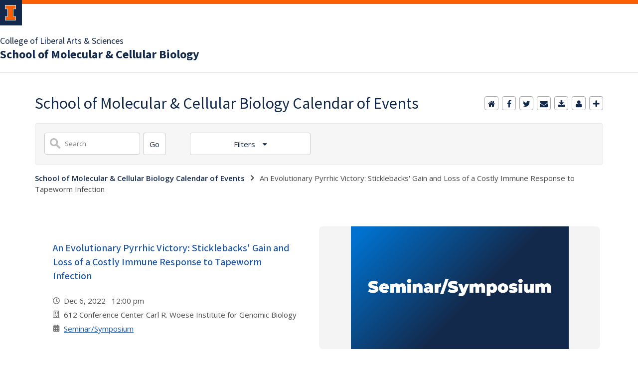

--- FILE ---
content_type: text/css
request_url: https://shared.webservices.illinois.edu/webservices/js/toolkit/il-footer.css
body_size: 7324
content:
@import"https://cdn.brand.illinois.edu/illinois.css";
il-footer {
    --il-footer-padding-left: max(1.875rem, calc(50cqw - 35.625rem));
    --il-footer-padding-right: max(1.875rem, calc(50cqw - 35.625rem))
}
@media (max-width: 30rem) {
    il-footer {
        --il-footer-padding-left: 1.25rem;
        --il-footer-padding-right: 1.25rem
    }
}
il-footer {
    font: 400 1rem var(--il-font-sans)
}
il-footer a {
    color: inherit;
    text-decoration: underline
}
il-footer address {
    all: inherit;
    display: block;
    font: 400 18px/30px var(--il-font-sans)
}
il-footer address p {
    all: inherit;
    display: block;
    margin: 0;
    padding: 0
}
il-footer address a {
    color: var(--il-blue)
}
il-footer a:hover, il-footer a:focus {
    color: var(--il-altgeld)
}
il-footer *[slot=site-name] {
    all: initial;
    color: var(--il-blue);
    font: normal 700 24px/30px var(--il-font-sans)
}
il-footer a[slot=site-name], il-footer *[slot=site-name] a {
    color: var(--il-blue);
    cursor: pointer;
    text-decoration: none
}
il-footer a[slot=site-name]:hover, il-footer *[slot=site-name] a:hover {
    text-decoration: underline;
    color: var(--il-altgeld)
}
il-footer a[slot=site-name]:focus, il-footer *[slot=site-name] a:focus {
    outline: 2px dotted
}
il-footer *[slot=primary-unit] {
    all: initial;
    display: block;
    margin-top: 30px;
    color: var(--il-blue);
    font: 700 18px/30px var(--il-font-sans)
}
il-footer a[slot=primary-unit], il-footer *[slot=primary-unit] a {
    color: var(--il-blue);
    cursor: pointer;
    text-decoration: none
}
il-footer a[slot=primary-unit]:hover, il-footer *[slot=primary-unit] a:hover {
    text-decoration: underline;
    color: var(--il-altgeld)
}
il-footer a[slot=primary-unit]:focus, il-footer *[slot=primary-unit] a:focus {
    color: var(--il-altgeld);
    outline: 2px dotted
}
il-footer nav[slot=social] {
    all: initial;
    display: block;
    padding-bottom: 27px
}
il-footer nav[slot=social]:last-child {
    padding-bottom: 0
}
il-footer nav[slot=social] ul {
    all: initial;
    position: relative;
    margin-left: -.35rem;
    display: flex;
    flex-direction: row;
    flex-wrap: wrap;
    gap: .25rem .25rem
}
il-footer nav[slot=social] li {
    all: initial;
    display: inline-block;
    white-space: nowrap
}
il-footer nav[slot=social] a {
    all: initial;
    position: relative;
    display: none;
    color: var(--il-blue);
    font: 700 1rem var(--il-font-sans);
    cursor: pointer;
    background-image: var(--il-footer-social-icon);
    width: max(22px, 2.75rem);
    height: max(22px, 2.75rem);
    overflow: hidden;
    background-repeat: no-repeat;
    background-size: contain;
    background-position: center;
    text-indent: 3rem
}
il-footer nav[slot=social] a:hover {
    background-image: var(--il-footer-social-icon-hover)
}
il-footer nav[slot=social] a:focus {
    background-image: var(--il-footer-social-icon-hover);
    outline: 2px dotted var(--il-blue)
}
il-footer nav[slot=social] a[data-service=bluesky], il-footer nav[slot=social] a[data-service=facebook], il-footer nav[slot=social] a[data-service=instagram], il-footer nav[slot=social] a[data-service=linkedin], il-footer nav[slot=social] a[data-service=pinterest], il-footer nav[slot=social] a[data-service=snapchat], il-footer nav[slot=social] a[data-service=twitter], il-footer nav[slot=social] a[data-service=weibo], il-footer nav[slot=social] a[data-service=whatsapp], il-footer nav[slot=social] a[data-service=x], il-footer nav[slot=social] a[data-service=youtube] {
    display: block
}
il-footer nav[slot=social] a[data-service=bluesky] {
    --il-footer-social-icon: url(https://cdn.brand.illinois.edu/icons/solid/blue/bluesky.svg);
    --il-footer-social-icon-hover: url(https://cdn.brand.illinois.edu/icons/solid/orange/bluesky.svg)
}
il-footer nav[slot=social] a[data-service=facebook] {
    --il-footer-social-icon: url(https://cdn.brand.illinois.edu/icons/solid/blue/facebook.svg);
    --il-footer-social-icon-hover: url(https://cdn.brand.illinois.edu/icons/solid/orange/facebook.svg)
}
il-footer nav[slot=social] a[data-service=instagram] {
    --il-footer-social-icon: url(https://cdn.brand.illinois.edu/icons/solid/blue/instagram.svg);
    --il-footer-social-icon-hover: url(https://cdn.brand.illinois.edu/icons/solid/orange/instagram.svg)
}
il-footer nav[slot=social] a[data-service=linkedin] {
    --il-footer-social-icon: url(https://cdn.brand.illinois.edu/icons/solid/blue/linkedin.svg);
    --il-footer-social-icon-hover: url(https://cdn.brand.illinois.edu/icons/solid/orange/linkedin.svg)
}
il-footer nav[slot=social] a[data-service=pinterest] {
    --il-footer-social-icon: url(https://cdn.brand.illinois.edu/icons/solid/blue/pinterest.svg);
    --il-footer-social-icon-hover: url(https://cdn.brand.illinois.edu/icons/solid/orange/pinterest.svg)
}
il-footer nav[slot=social] a[data-service=snapchat] {
    --il-footer-social-icon: url(https://cdn.brand.illinois.edu/icons/solid/blue/snapchat.svg);
    --il-footer-social-icon-hover: url(https://cdn.brand.illinois.edu/icons/solid/orange/snapchat.svg)
}
il-footer nav[slot=social] a[data-service=twitter] {
    --il-footer-social-icon: url(https://cdn.brand.illinois.edu/icons/solid/blue/twitter.svg);
    --il-footer-social-icon-hover: url(https://cdn.brand.illinois.edu/icons/solid/orange/twitter.svg)
}
il-footer nav[slot=social] a[data-service=weibo] {
    --il-footer-social-icon: url(https://cdn.brand.illinois.edu/icons/solid/blue/weibo.svg);
    --il-footer-social-icon-hover: url(https://cdn.brand.illinois.edu/icons/solid/orange/weibo.svg)
}
il-footer nav[slot=social] a[data-service=whatsapp] {
    --il-footer-social-icon: url(https://cdn.brand.illinois.edu/icons/solid/blue/whatsapp.svg);
    --il-footer-social-icon-hover: url(https://cdn.brand.illinois.edu/icons/solid/orange/whatsapp.svg)
}
il-footer nav[slot=social] a[data-service=x] {
    --il-footer-social-icon: url(https://cdn.brand.illinois.edu/icons/solid/blue/x.svg);
    --il-footer-social-icon-hover: url(https://cdn.brand.illinois.edu/icons/solid/orange/x.svg)
}
il-footer nav[slot=social] a[data-service=youtube] {
    --il-footer-social-icon: url(https://cdn.brand.illinois.edu/icons/solid/blue/youtube.svg);
    --il-footer-social-icon-hover: url(https://cdn.brand.illinois.edu/icons/solid/orange/youtube.svg)
}
il-footer *[slot=actions] a {
    all: initial;
    display: inline-block;
    background-color: var(--il-orange);
    color: #fff;
    margin-top: 0;
    margin-left: .5rem;
    padding: .5em 1em;
    border-radius: .2em;
    font: 600 1.25em/1 var(--il-font-sans);
    cursor: pointer
}
il-footer *[slot=actions] a:first-child {
    margin-left: 0
}
il-footer *[slot=actions] a:hover, il-footer *[slot=actions] a:focus {
    background-color: var(--il-blue)
}
il-footer .il-footer-menu {
    margin-bottom: 2em
}
il-footer .il-footer-menu h2 {
    all: initial;
    display: block;
    color: var(--il-blue);
    font: 700 20px/25px var(--il-font-sans);
    border-bottom: 1px solid var(--il-blue)
}
il-footer .il-footer-menu ul {
    all: initial;
    display: block
}
il-footer .il-footer-menu li {
    all: initial;
    display: block;
    margin: 12px 0 0;
    font: 400 18px/25px var(--il-font-sans)
}